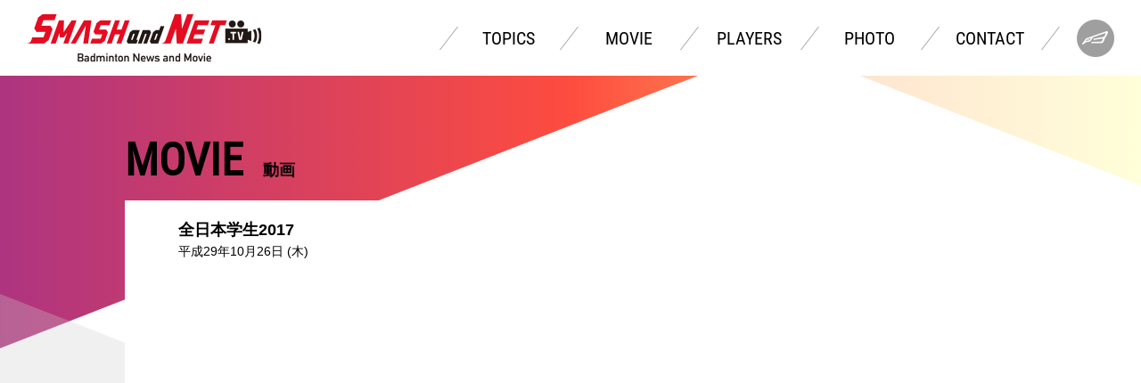

--- FILE ---
content_type: text/html; charset=UTF-8
request_url: https://www.smash-net.tv/movie/%E5%85%A8%E6%97%A5%E6%9C%AC%E5%AD%A6%E7%94%9F2017-13/
body_size: 27095
content:
<!DOCTYPE html>
<html lang="ja">
<head>
<meta charset="utf-8">

<meta name="format-detection" content="telephone=no">
<meta http-equiv="X-UA-Compatible" content="IE=edge,chrome=1">
<meta name="viewport" content="width=device-width, initial-scale=1, maximum-scale=1, user-scalable=0">
	
<title>全日本学生2017 | SMASH and NET. TV - バドミントン情報＆動画 SMASH and NET. TV</title>
<meta name="description" content="バドミントン情報＆動画 SMASH and NET. TV">
<meta name="keywords" content="バドミントン,バドミントン情報,バドミントンニュース,
バドミントン動画,バドミントン選手,バドミントン試合,バドミントン写真,バドミントンファン,シャトル">

	
<!-- facebook
<meta property="og:title" content="SMASH & NET TV">
<meta property="og:description" content="">
<meta property="og:url" content="https://XXX.com/">
<meta property="og:site_name" content="SMASH & NET TV">
<meta property="og:image" content="https://XXX.com/asset/img/ogp.png"> 
<meta property="og:locale" content="ja_JP">
<meta property="og:type" content="article"> -->

	
	
<link rel="apple-touch-icon" href="/wp-content/themes/smashnet/asset/img/header/favicon.ico">
<link rel="shortcut icon" href="/wp-content/themes/smashnet/asset/img/header/favicon.ico">

<script src="https://kit.fontawesome.com/72e44211e8.js" crossorigin="anonymous"></script> 
	
<link rel="stylesheet" href="/wp-content/themes/smashnet/asset/css/slick.css">
<link rel="stylesheet" href="/wp-content/themes/smashnet/asset/css/slick-theme.css">
	
<link rel="stylesheet" href="/wp-content/themes/smashnet/asset/css/style.css">
<link rel="stylesheet" href="/wp-content/themes/smashnet/asset/css/common.css">
	<!-- 背景パララックス用css -->
	<link href="/wp-content/themes/smashnet/asset/css/bg.css" rel="stylesheet" media="all">


<script language="JavaScript" type="text/javascript" src="/wp-content/themes/smashnet/asset/js/jquery-3.3.1.min.js"></script>
<script language="JavaScript" type="text/javascript" src="/wp-content/themes/smashnet/asset/js/jquery.inview.min.js"></script>
	
<script language="JavaScript" type="text/javascript" src="/wp-content/themes/smashnet/asset/js/slick.min.js"></script><!---->
<script language="JavaScript" type="text/javascript" src="/wp-content/themes/smashnet/asset/js/param.js"></script>
<script language="JavaScript" type="text/javascript" src="/wp-content/themes/smashnet/asset/js/common.js"></script>
<!-- 背景パララックス用js -->
<script type="text/javascript" src="https://cdnjs.cloudflare.com/ajax/libs/gsap/1.20.2/TweenMax.min.js"></script>
<script type="text/javascript" src="/wp-content/themes/smashnet/asset/js/jquery.easeScroll.js"></script>
<script type="text/javascript" src="/wp-content/themes/smashnet/asset/js/bg.js"></script>
<script type="text/javascript" src="/wp-content/themes/smashnet/asset/js/fitie.js"></script>


<!-- All In One SEO Pack 3.7.1[286,348] -->
<script type="application/ld+json" class="aioseop-schema">{}</script>
<link rel="canonical" href="https://www.smash-net.tv/movie/全日本学生2017-13/" />
<meta property="og:type" content="article" />
<meta property="og:title" content="全日本学生2017 | SMASH and NET. TV - バドミントン情報＆動画 SMASH and NET. TV" />
<meta property="og:url" content="https://www.smash-net.tv/movie/全日本学生2017-13/" />
<meta property="og:site_name" content="SMASH and NET. TV - バドミントン情報＆動画 SMASH and NET. TV" />
<meta property="og:image" content="https://i.ytimg.com/vi/RuhMy9EnVDs/mqdefault.jpg" />
<meta property="article:published_time" content="2020-10-26T03:07:03Z" />
<meta property="article:modified_time" content="2020-10-26T03:07:03Z" />
<meta property="og:image:secure_url" content="https://i.ytimg.com/vi/RuhMy9EnVDs/mqdefault.jpg" />
<meta name="twitter:card" content="summary" />
<meta name="twitter:site" content="@SaN_inform" />
<meta name="twitter:domain" content="SaN_inform" />
<meta name="twitter:title" content="全日本学生2017 | SMASH and NET. TV - バドミントン情報＆動画 SMASH and NET. TV" />
<meta name="twitter:image" content="https://i.ytimg.com/vi/RuhMy9EnVDs/mqdefault.jpg" />
<!-- All In One SEO Pack -->
<link rel='dns-prefetch' href='//s.w.org' />
<link rel="alternate" type="application/rss+xml" title="SMASH and NET. TV - バドミントン情報＆動画 SMASH and NET. TV &raquo; 全日本学生2017 のコメントのフィード" href="https://www.smash-net.tv/movie/%e5%85%a8%e6%97%a5%e6%9c%ac%e5%ad%a6%e7%94%9f2017-13/feed/" />
<meta name="description" content="" />		<script type="text/javascript">
			window._wpemojiSettings = {"baseUrl":"https:\/\/s.w.org\/images\/core\/emoji\/13.0.0\/72x72\/","ext":".png","svgUrl":"https:\/\/s.w.org\/images\/core\/emoji\/13.0.0\/svg\/","svgExt":".svg","source":{"concatemoji":"https:\/\/www.smash-net.tv\/wp-includes\/js\/wp-emoji-release.min.js?ver=5.5.1"}};
			!function(e,a,t){var r,n,o,i,p=a.createElement("canvas"),s=p.getContext&&p.getContext("2d");function c(e,t){var a=String.fromCharCode;s.clearRect(0,0,p.width,p.height),s.fillText(a.apply(this,e),0,0);var r=p.toDataURL();return s.clearRect(0,0,p.width,p.height),s.fillText(a.apply(this,t),0,0),r===p.toDataURL()}function l(e){if(!s||!s.fillText)return!1;switch(s.textBaseline="top",s.font="600 32px Arial",e){case"flag":return!c([127987,65039,8205,9895,65039],[127987,65039,8203,9895,65039])&&(!c([55356,56826,55356,56819],[55356,56826,8203,55356,56819])&&!c([55356,57332,56128,56423,56128,56418,56128,56421,56128,56430,56128,56423,56128,56447],[55356,57332,8203,56128,56423,8203,56128,56418,8203,56128,56421,8203,56128,56430,8203,56128,56423,8203,56128,56447]));case"emoji":return!c([55357,56424,8205,55356,57212],[55357,56424,8203,55356,57212])}return!1}function d(e){var t=a.createElement("script");t.src=e,t.defer=t.type="text/javascript",a.getElementsByTagName("head")[0].appendChild(t)}for(i=Array("flag","emoji"),t.supports={everything:!0,everythingExceptFlag:!0},o=0;o<i.length;o++)t.supports[i[o]]=l(i[o]),t.supports.everything=t.supports.everything&&t.supports[i[o]],"flag"!==i[o]&&(t.supports.everythingExceptFlag=t.supports.everythingExceptFlag&&t.supports[i[o]]);t.supports.everythingExceptFlag=t.supports.everythingExceptFlag&&!t.supports.flag,t.DOMReady=!1,t.readyCallback=function(){t.DOMReady=!0},t.supports.everything||(n=function(){t.readyCallback()},a.addEventListener?(a.addEventListener("DOMContentLoaded",n,!1),e.addEventListener("load",n,!1)):(e.attachEvent("onload",n),a.attachEvent("onreadystatechange",function(){"complete"===a.readyState&&t.readyCallback()})),(r=t.source||{}).concatemoji?d(r.concatemoji):r.wpemoji&&r.twemoji&&(d(r.twemoji),d(r.wpemoji)))}(window,document,window._wpemojiSettings);
		</script>
		<style type="text/css">
img.wp-smiley,
img.emoji {
	display: inline !important;
	border: none !important;
	box-shadow: none !important;
	height: 1em !important;
	width: 1em !important;
	margin: 0 .07em !important;
	vertical-align: -0.1em !important;
	background: none !important;
	padding: 0 !important;
}
</style>
	<link rel='stylesheet' id='vkExUnit_common_style-css'  href='https://www.smash-net.tv/wp-content/plugins/vk-all-in-one-expansion-unit/assets/css/vkExUnit_style.css?ver=9.41.0.0' type='text/css' media='all' />
<style id='vkExUnit_common_style-inline-css' type='text/css'>
:root {--ver_page_top_button_url:url(https://www.smash-net.tv/wp-content/plugins/vk-all-in-one-expansion-unit/assets/images/to-top-btn-icon.svg);}@font-face {font-weight: normal;font-style: normal;font-family: "vk_sns";src: url("https://www.smash-net.tv/wp-content/plugins/vk-all-in-one-expansion-unit/inc/sns/icons/fonts/vk_sns.eot?-bq20cj");src: url("https://www.smash-net.tv/wp-content/plugins/vk-all-in-one-expansion-unit/inc/sns/icons/fonts/vk_sns.eot?#iefix-bq20cj") format("embedded-opentype"),url("https://www.smash-net.tv/wp-content/plugins/vk-all-in-one-expansion-unit/inc/sns/icons/fonts/vk_sns.woff?-bq20cj") format("woff"),url("https://www.smash-net.tv/wp-content/plugins/vk-all-in-one-expansion-unit/inc/sns/icons/fonts/vk_sns.ttf?-bq20cj") format("truetype"),url("https://www.smash-net.tv/wp-content/plugins/vk-all-in-one-expansion-unit/inc/sns/icons/fonts/vk_sns.svg?-bq20cj#vk_sns") format("svg");}
</style>
<link rel='stylesheet' id='contact-form-7-css'  href='https://www.smash-net.tv/wp-content/plugins/contact-form-7/includes/css/styles.css?ver=5.2.2' type='text/css' media='all' />
<link rel='stylesheet' id='contact-form-7-confirm-css'  href='https://www.smash-net.tv/wp-content/plugins/contact-form-7-add-confirm/includes/css/styles.css?ver=5.1' type='text/css' media='all' />
<link rel='stylesheet' id='wordpress-popular-posts-css-css'  href='https://www.smash-net.tv/wp-content/plugins/wordpress-popular-posts/assets/css/wpp.css?ver=5.2.4' type='text/css' media='all' />
<link rel='stylesheet' id='vk-blocks-build-css-css'  href='https://www.smash-net.tv/wp-content/plugins/vk-all-in-one-expansion-unit/inc/vk-blocks/package/build/block-build.css?ver=0.38.6' type='text/css' media='all' />
<script type='text/javascript' src='https://www.smash-net.tv/wp-includes/js/jquery/jquery.js?ver=1.12.4-wp' id='jquery-core-js'></script>
<script type='application/json' id='wpp-json'>
{"sampling_active":0,"sampling_rate":100,"ajax_url":"https:\/\/www.smash-net.tv\/wp-json\/wordpress-popular-posts\/v1\/popular-posts","ID":74575,"token":"69fa9fdcf9","lang":0,"debug":0}
</script>
<script type='text/javascript' src='https://www.smash-net.tv/wp-content/plugins/wordpress-popular-posts/assets/js/wpp.min.js?ver=5.2.4' id='wpp-js-js'></script>
<link rel="https://api.w.org/" href="https://www.smash-net.tv/wp-json/" /><link rel="alternate" type="application/json" href="https://www.smash-net.tv/wp-json/wp/v2/movie/74575" /><link rel="EditURI" type="application/rsd+xml" title="RSD" href="https://www.smash-net.tv/xmlrpc.php?rsd" />
<link rel="wlwmanifest" type="application/wlwmanifest+xml" href="https://www.smash-net.tv/wp-includes/wlwmanifest.xml" /> 
<link rel='prev' title='全日本学生2017' href='https://www.smash-net.tv/movie/%e5%85%a8%e6%97%a5%e6%9c%ac%e5%ad%a6%e7%94%9f2017-12/' />
<link rel='next' title='全日本学生2017' href='https://www.smash-net.tv/movie/%e5%85%a8%e6%97%a5%e6%9c%ac%e5%ad%a6%e7%94%9f2017-14/' />
<meta name="generator" content="WordPress 5.5.1" />
<link rel='shortlink' href='https://www.smash-net.tv/?p=74575' />
<link rel="alternate" type="application/json+oembed" href="https://www.smash-net.tv/wp-json/oembed/1.0/embed?url=https%3A%2F%2Fwww.smash-net.tv%2Fmovie%2F%25e5%2585%25a8%25e6%2597%25a5%25e6%259c%25ac%25e5%25ad%25a6%25e7%2594%259f2017-13%2F" />
<link rel="alternate" type="text/xml+oembed" href="https://www.smash-net.tv/wp-json/oembed/1.0/embed?url=https%3A%2F%2Fwww.smash-net.tv%2Fmovie%2F%25e5%2585%25a8%25e6%2597%25a5%25e6%259c%25ac%25e5%25ad%25a6%25e7%2594%259f2017-13%2F&#038;format=xml" />
<link rel="icon" href="https://www.smash-net.tv/wp-content/uploads/2022/06/cropped-favicon3-32x32.png" sizes="32x32" />
<link rel="icon" href="https://www.smash-net.tv/wp-content/uploads/2022/06/cropped-favicon3-192x192.png" sizes="192x192" />
<link rel="apple-touch-icon" href="https://www.smash-net.tv/wp-content/uploads/2022/06/cropped-favicon3-180x180.png" />
<meta name="msapplication-TileImage" content="https://www.smash-net.tv/wp-content/uploads/2022/06/cropped-favicon3-270x270.png" />
		<style type="text/css" id="wp-custom-css">
			.top001-slider-item-msg {
    text-shadow: 1px 1px 2px black;
}

media screen and (max-width: 768px)
.players004-list-item p {
    font-size: 0.75rem;
}

.players004-list-item p {
    font-size: 0.75rem;
}		</style>
		<!-- Global site tag (gtag.js) - Google Analytics -->
<script async src="https://www.googletagmanager.com/gtag/js?id=UA-12192001-1"></script>
<script>
  window.dataLayer = window.dataLayer || [];
  function gtag(){dataLayer.push(arguments);}
  gtag('js', new Date());

  gtag('config', 'UA-12192001-1');
</script>
	</head>
<body>
	<div class="container">
<header>
		<div class="header-inner">
		<div class="header-inner-logo">
			<div class="sp-menu sp">
				<img src="/wp-content/themes/smashnet/asset/img/header/spmenu.png" alt="SPMENU">
			</div>
			<h1><a href="/"><img src="/wp-content/themes/smashnet/asset/img/header/header-logo.svg" alt="SMASH AND NET TV"></a></h1>
		</div>
		
		<div class="header-inner-navi">
			<nav class="header-inner-navi-link">
				<div class="header-inner-navi-link-bg sp">
					<img src="/wp-content/themes/smashnet/asset/img/header/071A8907.JPG" alt="SP-BG">
				</div>
				
				<a href="javascript:closeMenu();" class="sp-close sp">
					<img src="/wp-content/themes/smashnet/asset/img/header/sp_close.png" alt="CLOSE">
				</a>
				<a href="/" class="sp-logo sp">
					<img src="/wp-content/themes/smashnet/asset/img/header/sp_logo.svg" alt="SMASH AND NET TV">
				</a>
									<div class="header-inner-navi-link-member sp">
															<div class="header-inner-navi-link-member-img">
							<img src="/wp-content/themes/smashnet/asset/img/header/header-none-member.png" alt="">
						</div>
										
				</div>
				<ul class="header-inner-navi-link-list">
					<li>
						<a href="/topic">
							TOPICS
						</a>
					</li>
					<li>
						<a href="/movie">
							MOVIE
						</a>
					</li>
					<li>
						<a href="/player">
							PLAYERS
						</a>
					</li>
					<li>
						<a href="/photo">
							PHOTO
						</a>
					</li>
					<li>
						<a href="/inquiry">
							CONTACT
						</a>
					</li>
				</ul>
				<ul class="headersns-link sp">
					<li>
					<a href="https://twitter.com/share?text=全日本学生2017&url=https%3A%2F%2Fwww.smash-net.tv%2Fmovie%2F%25e5%2585%25a8%25e6%2597%25a5%25e6%259c%25ac%25e5%25ad%25a6%25e7%2594%259f2017-13%2F"target="_blank">							<img src="/wp-content/themes/smashnet/asset/img/twitter.png" alt="twitter">
						</a>
					</li>
					<li>
					<a href="http://www.facebook.com/share.php?u=https://www.smash-net.tv/movie/%e5%85%a8%e6%97%a5%e6%9c%ac%e5%ad%a6%e7%94%9f2017-13/"target="_blank">							<img src="/wp-content/themes/smashnet/asset/img/facebook.png" alt="facebook">
						</a>
					</li>
					<li>
					<a href="https://www.youtube.com/embed/RuhMy9EnVDs" target="_blank">							<img src="/wp-content/themes/smashnet/asset/img/youtube.png" alt="youtube">
						</a>
					</li>
				</ul>

			</nav>
							<div class="header-inner-navi-member">
			
									<div class="header-inner-navi-member-img">
						<img src="/wp-content/themes/smashnet/asset/img/header/header-none-member.png" alt="">
					</div>
									
			</div>

		</div>
	</div>
</header>
<div class="header-spacer"></div>

		<main>
			<article class="banner001">
							</article>

			<article class="movie001">
				<h2 class="commontitle">MOVIE&nbsp;
					<span class="sub">動画</span>
				</h2>
			</article>
						<article class="movie003 kiji-contents">

				<h2 class="movie003-title">
					全日本学生2017				</h2>
				<h3 class="movie003-titledate">
					平成29年10月26日 (木)				</h3>
				
				<div class=" mt10 sc_point">
											<iframe class="video" width="560" height="315" src="https://www.youtube.com/embed/RuhMy9EnVDs" frameborder="0" allow="accelerometer; autoplay; encrypted-media; gyroscope; picture-in-picture" allowfullscreen></iframe>
										
					<p class="mt10">
						男子ダブルス決勝</br>西川 裕次郎／野村 拓海（法政大学）vs 玉手 勝輝／山下 恭平（日本体育大学）					</p>
				</div>
				
			</article>
			
			<article class="movie004">
				<h3>備考</h3>
							</article>

			
						<article class="comment001">
							
				<div class="backbtn">
					<a href="">
						<img src="/wp-content/themes/smashnet/asset/img/btn3.png" alt="BACK">
					</a>
				</div>
			</article>
			
			<article class="banner003">
				<a href="http://www.smash-net.tv/" target="_blank"><img src=""></a>				<!--<a href="#" target="_blank">-->
				<!--	<img src="/wp-content/themes/smashnet/asset/img/test-banner2.png" alt="banner1">-->
				<!--</a>-->
				<!--<a href="#" target="_blank">-->
				<!--	<img src="/wp-content/themes/smashnet/asset/img/test-banner2.png" alt="banner2">-->
				<!--</a>-->
				<!--<a href="#" target="_blank">-->
				<!--	<img src="/wp-content/themes/smashnet/asset/img/test-banner2.png" alt="banner3">-->
				<!--</a>-->
			</article>
<article class="access001">
	
<!-- WordPress Popular Posts -->
<h2 class="commontitle">ACCESS RANKING</h2><ul class="access001-list"><li class="access001-list-item opacity0"><a href="https://www.smash-net.tv/player/miyazaki-tomoka/"><div class="imgframe"><img src="https://www.smash-net.tv/wp-content/uploads/2020/04/top_mimyazaki4.png"></div><h3>宮崎 友花</h3></a></li><li class="access001-list-item opacity0"><a href="https://www.smash-net.tv/topic/2723/"><div class="imgframe"><img width="1200" height="800" src="https://www.smash-net.tv/wp-content/uploads/2025/11/251129_SJLEAGUE2233_2.jpg" class="attachment-full size-full wp-post-image" alt="" loading="lazy" srcset="https://www.smash-net.tv/wp-content/uploads/2025/11/251129_SJLEAGUE2233_2.jpg 1200w, https://www.smash-net.tv/wp-content/uploads/2025/11/251129_SJLEAGUE2233_2-300x200.jpg 300w, https://www.smash-net.tv/wp-content/uploads/2025/11/251129_SJLEAGUE2233_2-1024x683.jpg 1024w, https://www.smash-net.tv/wp-content/uploads/2025/11/251129_SJLEAGUE2233_2-768x512.jpg 768w" sizes="(max-width: 1200px) 100vw, 1200px" /></div><h3>【S/Jリーグ2025 一宮大会・1日目】男子リーグが本格的に開幕！</h3></a></li><li class="access001-list-item opacity0"><a href="https://www.smash-net.tv/player/shuji_sawada/"><div class="imgframe"><img src="https://www.smash-net.tv/wp-content/uploads/2020/08/top_sawada.png"></div><h3>澤田 修志</h3></a></li><li class="access001-list-item opacity0"><a href="https://www.smash-net.tv/topic/2717/"><div class="imgframe"><img width="1000" height="667" src="https://www.smash-net.tv/wp-content/uploads/2025/11/b_20251118_1632_AustralianOpen2025_BPPF3150.jpg" class="attachment-full size-full wp-post-image" alt="" loading="lazy" srcset="https://www.smash-net.tv/wp-content/uploads/2025/11/b_20251118_1632_AustralianOpen2025_BPPF3150.jpg 1000w, https://www.smash-net.tv/wp-content/uploads/2025/11/b_20251118_1632_AustralianOpen2025_BPPF3150-300x200.jpg 300w, https://www.smash-net.tv/wp-content/uploads/2025/11/b_20251118_1632_AustralianOpen2025_BPPF3150-768x512.jpg 768w" sizes="(max-width: 1000px) 100vw, 1000px" /></div><h3>【オーストラリアオープン2025 Super 500・予選／1回戦】日本勢、4組全勝で好発進</h3></a></li><li class="access001-list-item opacity0"><a href="https://www.smash-net.tv/player/%e9%9d%92%e5%b1%b1-%e7%9c%9f/"><div class="imgframe"><img src="https://www.smash-net.tv/wp-content/uploads/player/247_main.jpg"></div><h3>青山 真</h3></a></li><li class="access001-list-item opacity0"><a href="https://www.smash-net.tv/topic/2724/"><div class="imgframe"><img width="1200" height="800" src="https://www.smash-net.tv/wp-content/uploads/2025/12/DSC4113_2.jpg" class="attachment-full size-full wp-post-image" alt="" loading="lazy" srcset="https://www.smash-net.tv/wp-content/uploads/2025/12/DSC4113_2.jpg 1200w, https://www.smash-net.tv/wp-content/uploads/2025/12/DSC4113_2-300x200.jpg 300w, https://www.smash-net.tv/wp-content/uploads/2025/12/DSC4113_2-1024x683.jpg 1024w, https://www.smash-net.tv/wp-content/uploads/2025/12/DSC4113_2-768x512.jpg 768w" sizes="(max-width: 1200px) 100vw, 1200px" /></div><h3>【S/Jリーグ2025 一宮大会・2日目】BIPROGYが3連勝！</h3></a></li><li class="access001-list-item opacity0"><a href="https://www.smash-net.tv/player/kodai-naraoka/"><div class="imgframe"><img src="https://www.smash-net.tv/wp-content/uploads/2020/06/top_naraoka2.png"></div><h3>奈良岡 功大</h3></a></li><li class="access001-list-item opacity0"><a href="https://www.smash-net.tv/topic/2715/"><div class="imgframe"><img width="1000" height="667" src="https://www.smash-net.tv/wp-content/uploads/2025/11/b_20251109_1646_KoreaMasters2025_BPSL8426.jpg" class="attachment-full size-full wp-post-image" alt="" loading="lazy" srcset="https://www.smash-net.tv/wp-content/uploads/2025/11/b_20251109_1646_KoreaMasters2025_BPSL8426.jpg 1000w, https://www.smash-net.tv/wp-content/uploads/2025/11/b_20251109_1646_KoreaMasters2025_BPSL8426-300x200.jpg 300w, https://www.smash-net.tv/wp-content/uploads/2025/11/b_20251109_1646_KoreaMasters2025_BPSL8426-768x512.jpg 768w" sizes="(max-width: 1000px) 100vw, 1000px" /></div><h3>【韓国マスターズ2025 Super 300】女子複：鈴木 陽向／山北 奈緒が優勝！！</h3></a></li><li class="access001-list-item opacity0"><a href="https://www.smash-net.tv/topic/2718/"><div class="imgframe"><img width="1200" height="800" src="https://www.smash-net.tv/wp-content/uploads/2025/11/b_20251119_1938_AustralianOpen2025_BPPF3210_2.jpg" class="attachment-full size-full wp-post-image" alt="" loading="lazy" srcset="https://www.smash-net.tv/wp-content/uploads/2025/11/b_20251119_1938_AustralianOpen2025_BPPF3210_2.jpg 1200w, https://www.smash-net.tv/wp-content/uploads/2025/11/b_20251119_1938_AustralianOpen2025_BPPF3210_2-300x200.jpg 300w, https://www.smash-net.tv/wp-content/uploads/2025/11/b_20251119_1938_AustralianOpen2025_BPPF3210_2-1024x683.jpg 1024w, https://www.smash-net.tv/wp-content/uploads/2025/11/b_20251119_1938_AustralianOpen2025_BPPF3210_2-768x512.jpg 768w" sizes="(max-width: 1200px) 100vw, 1200px" /></div><h3>【オーストラリアオープン2025 Super 500・1回戦2日目】日本勢10組が2回戦進出</h3></a></li><li class="access001-list-item opacity0"><a href="https://www.smash-net.tv/player/chiharu-shida/"><div class="imgframe"><img src="https://www.smash-net.tv/wp-content/uploads/2020/08/top_shida.png"></div><h3>志田 千陽</h3></a></li></ul></article>
<script>
	$(function(){
		
			$('.access001').on('inview', function(event, isInView) {
				
				var time = 250;
				var cnt = 1;
				$(".access001-list-item").each(function(){
					var obj = $(this);
					setTimeout(function(){
						obj.addClass("opacity100");
					},time * cnt);
					
					cnt++;
				});
			});
	});
</script>
<article class="sponsor001">
	<h2 class="commontitle">SPONSOR LINK</h2>

	<ul class="sponsor001-link">
		<li><a href="http://www.sh.rim.or.jp/~bagus/index.html"><img src="https://www.smash-net.tv/wp-content/uploads/2020/11/bagus-001.jpg"></a></li><li><a href="https://www.rackehama.com/"><img src="https://www.smash-net.tv/wp-content/uploads/2020/11/hamanaka.jpg"></a></li><li><a href="http://www.rsfuji.co.jp/index.php"><img src="https://www.smash-net.tv/wp-content/uploads/2025/08/rsfuji_c.jpg"></a></li><li><a href="http://www.rs-sugawara.co.jp/"><img src="https://www.smash-net.tv/wp-content/uploads/2020/11/sugawara.jpg"></a></li><li><a href="http://www.bps-wembley.com/"><img src="https://www.smash-net.tv/wp-content/uploads/2020/11/wembley.jpg"></a></li><li><a href="http://badminton-bar-ogu.net/"><img src="https://www.smash-net.tv/wp-content/uploads/2020/11/ogu.jpg"></a></li>		<!--<li>-->
		<!--	<a href="#">-->
		<!--		<img src="/wp-content/themes/smashnet/asset/img/sponsor/sponsor001-001.png" alt="sponsor1">-->
		<!--	</a>-->
		<!--</li>-->
		<!--<li>-->
		<!--	<a href="#">-->
		<!--		<img src="/wp-content/themes/smashnet/asset/img/sponsor/sponsor001-002.png" alt="sponsor2">-->
		<!--	</a>-->
		<!--</li>-->
		<!--<li>-->
		<!--	<a href="#">-->
		<!--		<img src="/wp-content/themes/smashnet/asset/img/sponsor/sponsor001-003.png" alt="sponsor3">-->
		<!--	</a>-->
		<!--</li>-->
		<!--<li>-->
		<!--	<a href="#">-->
		<!--		<img src="/wp-content/themes/smashnet/asset/img/sponsor/sponsor001-004.png" alt="sponsor4">-->
		<!--	</a>-->
		<!--</li>-->
		<!--<li>-->
		<!--	<a href="#">-->
		<!--		<img src="/wp-content/themes/smashnet/asset/img/sponsor/sponsor001-005.png" alt="sponsor5">-->
		<!--	</a>-->
		<!--</li>-->
		<!--<li>-->
		<!--	<a href="#">-->
		<!--		<img src="/wp-content/themes/smashnet/asset/img/sponsor/sponsor001-006.png" alt="sponsor6">-->
		<!--	</a>-->
		<!--</li>-->
		<!--<li>-->
		<!--	<a href="#">-->
		<!--		<img src="/wp-content/themes/smashnet/asset/img/sponsor/sponsor001-007.png" alt="sponsor7">-->
		<!--	</a>-->
		<!--</li>-->
		<!--<li>-->
		<!--	<a href="#">-->
		<!--		<img src="/wp-content/themes/smashnet/asset/img/sponsor/sponsor001-008.png" alt="sponsor8">-->
		<!--	</a>-->
		<!--</li>-->
		<!--<li>-->
		<!--	<a href="#">-->
		<!--		<img src="/wp-content/themes/smashnet/asset/img/sponsor/sponsor001-009.png" alt="sponsor9">-->
		<!--	</a>-->
		<!--</li>-->
	</ul>
</article><article class="sponsor001">
	<h2 class="commontitle">SPECIAL LINK</h2>

	<ul class="sponsor001-link">
		<li><a href="https://bwfbadminton.com/"><img src="https://www.smash-net.tv/wp-content/uploads/2020/11/bwf.jpg"></a></li><li><a href="http://www.badminton.or.jp/"><img src="https://www.smash-net.tv/wp-content/uploads/2020/11/nba.jpg"></a></li><li><a href="https://www.sj-league.jp/"><img src="https://www.smash-net.tv/wp-content/uploads/2023/11/834AAEA5-BC28-4A30-A834-A0DD3038E5B5.png"></a></li><li><a href="https://ryukyu-bullfights.com/"><img src="https://www.smash-net.tv/wp-content/uploads/2020/12/unnamed-2.jpg"></a></li>	</ul>
</article><article class="sns001">
	<ul class="sns001-link">
		<li>
			<a href="https://twitter.com/share?text=全日本学生2017&url=https%3A%2F%2Fwww.smash-net.tv%2Fmovie%2F%25e5%2585%25a8%25e6%2597%25a5%25e6%259c%25ac%25e5%25ad%25a6%25e7%2594%259f2017-13%2F"target="_blank">				<img src="/wp-content/themes/smashnet/asset/img/twitter.png" alt="twitter">
			</a>
		</li>
		<li>
			<a href="http://www.facebook.com/share.php?u=https://www.smash-net.tv/movie/%e5%85%a8%e6%97%a5%e6%9c%ac%e5%ad%a6%e7%94%9f2017-13/"target="_blank">					<img src="/wp-content/themes/smashnet/asset/img/facebook.png" alt="facebook">
				</a>
		</li>
		<li>
			<a href="https://www.youtube.com/embed/RuhMy9EnVDs" target="_blank">				<img src="/wp-content/themes/smashnet/asset/img/youtube.png" alt="youtube">
			</a>

		</li>
	</ul>
</article>		</main>
	
<footer>
	<div class="footer-inner">
		<a href="#" class="totop">
			<img src="/wp-content/themes/smashnet/asset/img/top.png" alt="TOP">
		</a>
		<div class="footer-inner-logo">
			<img src="/wp-content/themes/smashnet/asset/img/footer/footer-logo.svg" alt="SMASH AND NET TV">
		</div>

		<ul class="footer-inner-link">
			<li>
				<a href="https://www.smash-net.tv/inquiry">お問い合わせ</a>
			</li>
<!--			<li>
				<a href="#">SMASH and NET .TVとは</a>
			</li>-->
			<li>
				<a href="https://www.smash-net.tv/company">会社概要</a>
			</li>
			<li>
				<a href="javascript:void(0)">プライバシーポリシー</a>
			</li>
			<li>
				<a href="javascript:void(0)">利用規約</a>
			</li>
		</ul>

	</div>
	<div class="footer-copy">
		<p>Copyright (C) 2010 TMONY Japan Corporation. All Rights Reserved.</p>
	</div>

</footer>	</div>

	<script>
		$(function(){

		});
		
		
	</script>

</body>
</html>


--- FILE ---
content_type: application/javascript
request_url: https://www.smash-net.tv/wp-content/themes/smashnet/asset/js/param.js
body_size: 108
content:
// JavaScript Document

/*パラメータ　※環境用変数*/

const param = {
	"SITE_URL":"https://www.smash-net.tv/",//判定用URL
	"BG_URL":"/wp-content/themes/smashnet/asset/img/bg/"//背景用img階層指定
};
